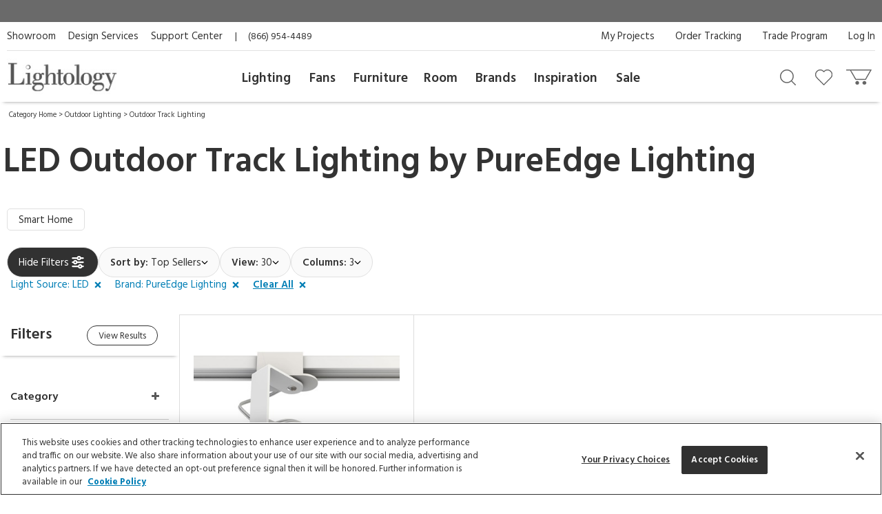

--- FILE ---
content_type: text/html; charset=utf-8
request_url: https://www.google.com/recaptcha/api2/anchor?ar=1&k=6LdrJIMqAAAAAOVnXHzGu-UgiPMIAiVU5Tzf1z6S&co=aHR0cHM6Ly93d3cubGlnaHRvbG9neS5jb206NDQz&hl=en&v=TkacYOdEJbdB_JjX802TMer9&size=invisible&badge=invisible&anchor-ms=20000&execute-ms=15000&cb=oa16jqg3vibu
body_size: 45501
content:
<!DOCTYPE HTML><html dir="ltr" lang="en"><head><meta http-equiv="Content-Type" content="text/html; charset=UTF-8">
<meta http-equiv="X-UA-Compatible" content="IE=edge">
<title>reCAPTCHA</title>
<style type="text/css">
/* cyrillic-ext */
@font-face {
  font-family: 'Roboto';
  font-style: normal;
  font-weight: 400;
  src: url(//fonts.gstatic.com/s/roboto/v18/KFOmCnqEu92Fr1Mu72xKKTU1Kvnz.woff2) format('woff2');
  unicode-range: U+0460-052F, U+1C80-1C8A, U+20B4, U+2DE0-2DFF, U+A640-A69F, U+FE2E-FE2F;
}
/* cyrillic */
@font-face {
  font-family: 'Roboto';
  font-style: normal;
  font-weight: 400;
  src: url(//fonts.gstatic.com/s/roboto/v18/KFOmCnqEu92Fr1Mu5mxKKTU1Kvnz.woff2) format('woff2');
  unicode-range: U+0301, U+0400-045F, U+0490-0491, U+04B0-04B1, U+2116;
}
/* greek-ext */
@font-face {
  font-family: 'Roboto';
  font-style: normal;
  font-weight: 400;
  src: url(//fonts.gstatic.com/s/roboto/v18/KFOmCnqEu92Fr1Mu7mxKKTU1Kvnz.woff2) format('woff2');
  unicode-range: U+1F00-1FFF;
}
/* greek */
@font-face {
  font-family: 'Roboto';
  font-style: normal;
  font-weight: 400;
  src: url(//fonts.gstatic.com/s/roboto/v18/KFOmCnqEu92Fr1Mu4WxKKTU1Kvnz.woff2) format('woff2');
  unicode-range: U+0370-0377, U+037A-037F, U+0384-038A, U+038C, U+038E-03A1, U+03A3-03FF;
}
/* vietnamese */
@font-face {
  font-family: 'Roboto';
  font-style: normal;
  font-weight: 400;
  src: url(//fonts.gstatic.com/s/roboto/v18/KFOmCnqEu92Fr1Mu7WxKKTU1Kvnz.woff2) format('woff2');
  unicode-range: U+0102-0103, U+0110-0111, U+0128-0129, U+0168-0169, U+01A0-01A1, U+01AF-01B0, U+0300-0301, U+0303-0304, U+0308-0309, U+0323, U+0329, U+1EA0-1EF9, U+20AB;
}
/* latin-ext */
@font-face {
  font-family: 'Roboto';
  font-style: normal;
  font-weight: 400;
  src: url(//fonts.gstatic.com/s/roboto/v18/KFOmCnqEu92Fr1Mu7GxKKTU1Kvnz.woff2) format('woff2');
  unicode-range: U+0100-02BA, U+02BD-02C5, U+02C7-02CC, U+02CE-02D7, U+02DD-02FF, U+0304, U+0308, U+0329, U+1D00-1DBF, U+1E00-1E9F, U+1EF2-1EFF, U+2020, U+20A0-20AB, U+20AD-20C0, U+2113, U+2C60-2C7F, U+A720-A7FF;
}
/* latin */
@font-face {
  font-family: 'Roboto';
  font-style: normal;
  font-weight: 400;
  src: url(//fonts.gstatic.com/s/roboto/v18/KFOmCnqEu92Fr1Mu4mxKKTU1Kg.woff2) format('woff2');
  unicode-range: U+0000-00FF, U+0131, U+0152-0153, U+02BB-02BC, U+02C6, U+02DA, U+02DC, U+0304, U+0308, U+0329, U+2000-206F, U+20AC, U+2122, U+2191, U+2193, U+2212, U+2215, U+FEFF, U+FFFD;
}
/* cyrillic-ext */
@font-face {
  font-family: 'Roboto';
  font-style: normal;
  font-weight: 500;
  src: url(//fonts.gstatic.com/s/roboto/v18/KFOlCnqEu92Fr1MmEU9fCRc4AMP6lbBP.woff2) format('woff2');
  unicode-range: U+0460-052F, U+1C80-1C8A, U+20B4, U+2DE0-2DFF, U+A640-A69F, U+FE2E-FE2F;
}
/* cyrillic */
@font-face {
  font-family: 'Roboto';
  font-style: normal;
  font-weight: 500;
  src: url(//fonts.gstatic.com/s/roboto/v18/KFOlCnqEu92Fr1MmEU9fABc4AMP6lbBP.woff2) format('woff2');
  unicode-range: U+0301, U+0400-045F, U+0490-0491, U+04B0-04B1, U+2116;
}
/* greek-ext */
@font-face {
  font-family: 'Roboto';
  font-style: normal;
  font-weight: 500;
  src: url(//fonts.gstatic.com/s/roboto/v18/KFOlCnqEu92Fr1MmEU9fCBc4AMP6lbBP.woff2) format('woff2');
  unicode-range: U+1F00-1FFF;
}
/* greek */
@font-face {
  font-family: 'Roboto';
  font-style: normal;
  font-weight: 500;
  src: url(//fonts.gstatic.com/s/roboto/v18/KFOlCnqEu92Fr1MmEU9fBxc4AMP6lbBP.woff2) format('woff2');
  unicode-range: U+0370-0377, U+037A-037F, U+0384-038A, U+038C, U+038E-03A1, U+03A3-03FF;
}
/* vietnamese */
@font-face {
  font-family: 'Roboto';
  font-style: normal;
  font-weight: 500;
  src: url(//fonts.gstatic.com/s/roboto/v18/KFOlCnqEu92Fr1MmEU9fCxc4AMP6lbBP.woff2) format('woff2');
  unicode-range: U+0102-0103, U+0110-0111, U+0128-0129, U+0168-0169, U+01A0-01A1, U+01AF-01B0, U+0300-0301, U+0303-0304, U+0308-0309, U+0323, U+0329, U+1EA0-1EF9, U+20AB;
}
/* latin-ext */
@font-face {
  font-family: 'Roboto';
  font-style: normal;
  font-weight: 500;
  src: url(//fonts.gstatic.com/s/roboto/v18/KFOlCnqEu92Fr1MmEU9fChc4AMP6lbBP.woff2) format('woff2');
  unicode-range: U+0100-02BA, U+02BD-02C5, U+02C7-02CC, U+02CE-02D7, U+02DD-02FF, U+0304, U+0308, U+0329, U+1D00-1DBF, U+1E00-1E9F, U+1EF2-1EFF, U+2020, U+20A0-20AB, U+20AD-20C0, U+2113, U+2C60-2C7F, U+A720-A7FF;
}
/* latin */
@font-face {
  font-family: 'Roboto';
  font-style: normal;
  font-weight: 500;
  src: url(//fonts.gstatic.com/s/roboto/v18/KFOlCnqEu92Fr1MmEU9fBBc4AMP6lQ.woff2) format('woff2');
  unicode-range: U+0000-00FF, U+0131, U+0152-0153, U+02BB-02BC, U+02C6, U+02DA, U+02DC, U+0304, U+0308, U+0329, U+2000-206F, U+20AC, U+2122, U+2191, U+2193, U+2212, U+2215, U+FEFF, U+FFFD;
}
/* cyrillic-ext */
@font-face {
  font-family: 'Roboto';
  font-style: normal;
  font-weight: 900;
  src: url(//fonts.gstatic.com/s/roboto/v18/KFOlCnqEu92Fr1MmYUtfCRc4AMP6lbBP.woff2) format('woff2');
  unicode-range: U+0460-052F, U+1C80-1C8A, U+20B4, U+2DE0-2DFF, U+A640-A69F, U+FE2E-FE2F;
}
/* cyrillic */
@font-face {
  font-family: 'Roboto';
  font-style: normal;
  font-weight: 900;
  src: url(//fonts.gstatic.com/s/roboto/v18/KFOlCnqEu92Fr1MmYUtfABc4AMP6lbBP.woff2) format('woff2');
  unicode-range: U+0301, U+0400-045F, U+0490-0491, U+04B0-04B1, U+2116;
}
/* greek-ext */
@font-face {
  font-family: 'Roboto';
  font-style: normal;
  font-weight: 900;
  src: url(//fonts.gstatic.com/s/roboto/v18/KFOlCnqEu92Fr1MmYUtfCBc4AMP6lbBP.woff2) format('woff2');
  unicode-range: U+1F00-1FFF;
}
/* greek */
@font-face {
  font-family: 'Roboto';
  font-style: normal;
  font-weight: 900;
  src: url(//fonts.gstatic.com/s/roboto/v18/KFOlCnqEu92Fr1MmYUtfBxc4AMP6lbBP.woff2) format('woff2');
  unicode-range: U+0370-0377, U+037A-037F, U+0384-038A, U+038C, U+038E-03A1, U+03A3-03FF;
}
/* vietnamese */
@font-face {
  font-family: 'Roboto';
  font-style: normal;
  font-weight: 900;
  src: url(//fonts.gstatic.com/s/roboto/v18/KFOlCnqEu92Fr1MmYUtfCxc4AMP6lbBP.woff2) format('woff2');
  unicode-range: U+0102-0103, U+0110-0111, U+0128-0129, U+0168-0169, U+01A0-01A1, U+01AF-01B0, U+0300-0301, U+0303-0304, U+0308-0309, U+0323, U+0329, U+1EA0-1EF9, U+20AB;
}
/* latin-ext */
@font-face {
  font-family: 'Roboto';
  font-style: normal;
  font-weight: 900;
  src: url(//fonts.gstatic.com/s/roboto/v18/KFOlCnqEu92Fr1MmYUtfChc4AMP6lbBP.woff2) format('woff2');
  unicode-range: U+0100-02BA, U+02BD-02C5, U+02C7-02CC, U+02CE-02D7, U+02DD-02FF, U+0304, U+0308, U+0329, U+1D00-1DBF, U+1E00-1E9F, U+1EF2-1EFF, U+2020, U+20A0-20AB, U+20AD-20C0, U+2113, U+2C60-2C7F, U+A720-A7FF;
}
/* latin */
@font-face {
  font-family: 'Roboto';
  font-style: normal;
  font-weight: 900;
  src: url(//fonts.gstatic.com/s/roboto/v18/KFOlCnqEu92Fr1MmYUtfBBc4AMP6lQ.woff2) format('woff2');
  unicode-range: U+0000-00FF, U+0131, U+0152-0153, U+02BB-02BC, U+02C6, U+02DA, U+02DC, U+0304, U+0308, U+0329, U+2000-206F, U+20AC, U+2122, U+2191, U+2193, U+2212, U+2215, U+FEFF, U+FFFD;
}

</style>
<link rel="stylesheet" type="text/css" href="https://www.gstatic.com/recaptcha/releases/TkacYOdEJbdB_JjX802TMer9/styles__ltr.css">
<script nonce="uBIqPJNHBsq362nHCUlltA" type="text/javascript">window['__recaptcha_api'] = 'https://www.google.com/recaptcha/api2/';</script>
<script type="text/javascript" src="https://www.gstatic.com/recaptcha/releases/TkacYOdEJbdB_JjX802TMer9/recaptcha__en.js" nonce="uBIqPJNHBsq362nHCUlltA">
      
    </script></head>
<body><div id="rc-anchor-alert" class="rc-anchor-alert"></div>
<input type="hidden" id="recaptcha-token" value="[base64]">
<script type="text/javascript" nonce="uBIqPJNHBsq362nHCUlltA">
      recaptcha.anchor.Main.init("[\x22ainput\x22,[\x22bgdata\x22,\x22\x22,\[base64]/[base64]/[base64]/[base64]/[base64]/[base64]/[base64]/[base64]/[base64]/[base64]/[base64]/[base64]/[base64]/[base64]/[base64]\\u003d\\u003d\x22,\[base64]\\u003d\x22,\[base64]/fGrDjsKaWB7CoznDrMKgH8OEwoBhERzCtSTCqhJ/w5TDnFDDrMO+wqIGOy5/[base64]/DhsOlwrU+Q3g1wqvCkls3F3I/[base64]/CngwQaxXCkBzCicKdw6bClldjQsO3w57Cv8KMS8OWw5HCukFAw5TCm2ALw6h5McKcC1rCo3RyXMO2E8KtGsK+w7khwpsFesOyw7/[base64]/CgMOgaTMdb8ODw6HDrsO3w5/CnMO6MGzCnEfDgcO/WsK5w4Fxwo7Cp8Ofwo5vw6sKUhsyw5rCrcO4DMOOw65owqvDp1LCoS3ClMOew7LDrcO6c8K0wq00wqfCnsOWwqJFwrPDgi7DjjjDonYmw7fCiDTCrWNVCMKbdsONw6hlw7vDoMOCZcKQKgJWWsOvw5jDhsOXw4rCqMKRw7XCvcOAEMKqbg/CqGDDhcOPwoLCu8Kqw7bDlMKiA8OSw6gFdT5MBVDDjMOJacOwwo5Zw5A/w4/DoMK9w5ISwoHDqcK8Z8Ofw4Rww7lhI8OIZSjCk2/Ct1Rhw5HCisKnOTTCjXQ5FWDDh8KSZsOKw4dsw5vDlMOFEjR8CMOvA2ZvZcOJU1LDkgVxw7/CrDhIwrPCvC3CnQZKwqQLwqPDkMO5wo3CpDtkasOJd8KbRwh3eT3Dpj7ChMK3wqvDtG5dw5LDl8KtAMK3AcO+bcKrwp/[base64]/Dg8O8LcKrw7rCp8K1w51GR0x3wpzClgrCocKYwrHDvsKANcOSw7XCrzBpw7zDs3sbwoDCgHQ3wqQywovDnGMQwp8mwofCrMOmeDPDi0rChTPChiAdw6bCj2jCvSrDr0vDpMKowo/CngUdYcOWw4zDnxF0w7XDtl/Dvn7DrsK+V8OYUS7CjsKQw6PDlDrCqD89wp0aw6TDk8KTVcOcZsOPL8OxwodUw7NNwqFowrQ9w5rDnQ3DtMKkwqvDrsKrw6HDnMKtw5gIK3bDhGlHwq0zEcOFwqNAesO4Y2NJwpoVwrpSwq/Dg13DoAXDhXjDlDsAQyxYGcKSVTrCs8OrwoB8BsOoLsOnw7LCqU7CmsOwRsO3w7AzwpYQDCE4w6Nzwq0LB8O/[base64]/[base64]/CgnAiWcOFHcKLFjAnOUrDvsOGwr/Cr8KZw69NwpPDnMKJbBIAw7/CkmTDncOdw6l5S8O9woLDsMOBdibDrcKrY0rCrQMiwo/DqCsow6tuwrJxw5o+w5TCnMOuGcKwwrRUZi5hVcO4w4Vcwok4UBN4NDDDoXnCrjJUw4DDijxoE0A/w5dJw4nDssOiMsKbw73CoMK5K8OiNcODwrsiwqnCsWxawppEwolpE8KWw53Cn8O4e3rCosOJwo9pMsOiwprCscKcDMOVwodrcG/DnkYiwovCiDvDl8OlGcOELD5cw6HCm38EwqN7F8KwG2XDksKPw4MNwozDsMKadcObw5MAMsK5DcO0w6INw656w7jDq8ODwr0+w4zCh8K3wrXDn8KiH8OqwrsvUAhuQ8KmT2DCv2HCuW/DpcKVU2sHwq9Tw7tcw7PCpid7w4rCq8KWwpgtBcO7wozDpAEIwr92UBzCvk0pw6diGzZ/X3bDgSJOOEAXw45Jw7MWw7DCp8Okw6vDlkzDgXNbw5/[base64]/Csmh0MsK1wr5mHsKCwpoSwoc6ehVQwo/DkcODw64fDsOPwpzCuXd3f8OawrYOBcKSw6JmXcOgw4TChlXCt8OidMO7EVjDqwYfw4vCmGHCrDk3w7diFQRgemdIw4RyPT1Yw4jCmT5NPMObcsKACw9JLR/[base64]/wq1gw6p2CsOAwo9mRjxrwoUKw4/Dl8KNwploLXrDisKYNMOtaMKMw6PCpsO3P2PDjQAsfsK5XcOFwpDCil8xaAg0E8OJd8KcAsKawq85wqzCjMKhPj/CuMKnw51Lwp43w6TCl2Yww5EcISs/w5jCgGl2Pmsrw4TDn3A1QFPDocOabAfDosOawq4Qw5tnVcOXXjtjTsOJNVlQw7Naw6U3w63Dg8OCw4FwPzgFwqchZMKVwpTCkF5IbDZ2w7ILMXzChcKEwqZBw7ckwp/Dk8Otw6EhwotQwoLDhcKOw6bCl1DDvMK5RiBYBhlNwqBbwp1ofsKQw6/DlFNfGjjDvcOWwqEYwrRzasK2wrgwdivDgF5ywp92w43ClwHCgTtpw7rDoWvCrQ7CpsODw7I/NAMaw4VgNcKocMKHw6jCuV/CvBLCoG/DkMOqw4/DhMKXdsOlNsOyw6Aww4kYEHBKQcOCHcO7wpALY1h/[base64]/DuTXDuVTChsO0w44Jw6bCjAPDrlAtR8K8w68zwojCssKFwoXCm3/DisKRw7lNSRXCpcOrw5HCrX7DncOywozDvz/ChcOqScOwKTEvJwTCjB7DqsKTKMKYYcK1PW1nVHtSw6Y0wqbCssKsaMK0FsKYw6UifT5xwqNkAwfDlQlhYnXCuBvCtcO6wp3DjcOewoZgFGzCjsKsw7/[base64]/DmlEHDSHCk8OWw6LCh8KzKCFhZgxpXMKowrfDssK5w73CgEzDsyrDn8K6w4DDuFNiUsKzYsOaMFFNZcOKwqcmwpctZ1/DhMOrahJVDsK4wpLClSZDwqpOTnhgXWTCrj/CvcKfw7LCtMOxMAfCkcKiw4DDosKcCgV8PH/Cq8ODRUnCjCZMwpxNw4MCDmfDuMKdwp1AIEVfKsKfw6NGCMKIw6R5bWl4ISvDm1h2fsOJwqVHwqLCumXCqsO7wqB/dMKKSlRTcHwMwrnDnsO6eMKsw6/DqWR3ZUjDnG8+wrQzw6nCsX8dcihbw5zCjwsMKHpgXsKgBsOXw6Rmw6zDsl3Co1ZbwqDCmgYpw5rDmyQkGcKKwqQHw5/CnsOXw4rCrsORLcOwwpLCjHJawo8Lw4hEBMOcLMKGwr5qbMKJwpsqwrcAR8OQw6V4GCzDmMOfwrQjw5E4dMOlOcOSw6/DicKEZQsgawfCvF/[base64]/CosOIAsKTT8KWwrbCnx7CssO4RMK+HkoJwrPDqsOcw7ofBsOUw7PCvRTDmsKmHsKbw5Rew5jChsO7wpLCuwESw4gmw73Co8OjNMK3w7fCkMKgTMO/NCdXw51qwqNzwpTDkAbCj8O9DDIWw4rDlMKlVxNLw47Ci8K5w74+w4DDs8OywpPDg2xBdVPCtlglwp/Dv8OXFx7CqsO8YMKTAMKlwp/CmBdQwrfCgBMjEl3Dm8Oldn12XRBZwrlpw5x0OcK1dMK2fT4HFSnDh8KJZUo+woEUw7NLEsOMDmsyworDjgNNw6XCnkpawrfCisKOahBsQlIAAyEfwoPDpsOCwphHwpTDuVbDmcKuHMK8MHXDs8KkYsK2wrbCuwbCo8O6dsKtCE/[base64]/A8KOKsKCw6cGw7VvQ8K/N0TCggw/Z8OSw75awpE7bFlnwrs4dlXCoBzDpMKHw5dvK8K+UEvDicKxw5bClwjDqsO4w5jCmsKsXcOnHRTCj8KfwrzDnwEXOXbComnDiCDDpcKFeENETMKXPMO3C3A6MRAZw6hZRRfCgHZTIHxlA8OeRznCscOgwp/[base64]/CsOfccK3UcKLdMOiw4xUw7/Cin8VE2nDnEnCrHTCgCFmV8K6w5FsJMO9GH4qwr/DpsOmOXptX8KDJMOHwqbCqTvChiAONmFTwr3CgGzDs0TDnS9SBABuw6zCu1PDjcOdw5Ayw49iX2JHw5AXO1hfMsOiw7g/w4A/w6xcwofDo8OIw6vDqh/DjgLDvcKMNkZ8RDjCusO0wqbCkF7Dp3BUQBHCjMKoZcO2wrE/XMK9w53DlsKWFsOpRsOhwrgFw5Jiw54fwqvDu0jCmwpOT8KUw4Zrw7wRMWlhwoQawofDicKMw4PDl0lPWMKiw6rDqnd3w4zDlcOPecOpEGXCuSfDvg/CiMKtDUnCpcOSK8OEw5JvCSwxaxDDgsOeRSrDtm0TCg51PHzCoXXDvcKFEMOfeMKXWV/DkyvCqB/Dh1t5wooGa8OuRMO5wpzCk2UUbDLCg8KGMw15w5B+woIAw5kmXA4qwqpjH3LCsg/[base64]/ClQF9HWTCmhUUXcO/M8KBYSTDr8K8Q8K9wrIYwr7DtBXDp1FoOjkeMlPDrMKtMUfDm8KrIcK0JWNmEMKlw7RjbsKRw69Kw5fDjxvCm8K1eXnCgj7DiF/DtcOzw5soesOWwoPCrMORbsOuw4TDjcO4wqtYwqzDj8ORP3Mewo7DkWM0TSPCpcODM8OYEycBHcK5KcKwFVUsw61QGQLCj0jDhXHCscOcAMOcVMOIw6B+UxNZw4tvTMOedzF7VXTCgsOAw5QFL1JJwp9JwoDDnB7DmMKjw6jDmFJjMA89CXo/[base64]/DvTzDkEp2QcKpBcOrIU5vMMKZU8OYwrwyGsOTVnzDr8KBw6vDhsKMdjzDmxIXS8K5dmnDjMOHwpQZw7Z6fjsXVMOnB8Kfw5HDuMOqw4fCjsKnw7PCo1rCtsKMwqV0Q2HCuHXDosKJfsOWwr/[base64]/CiMO8w6HDu2nDj8OVUQTDrjVBwq47FsOPFFzDun7CimxFP8ONCR7ChBBtw4LCoR4OwpvChyPDu1lOw4ZAbQJ2w4ISw6JgGyXDhGY6SMOzw5VWwqjDocOwX8OeOMKwwpnDpMOeUjNzw4TDpcO3wpBLw4HDsHbDnsO7wophwoJ/wozCscOrwrdlVQ/[base64]/DvMODwqZCfyvCjHDDvTLDv8ONNMK+cMOYwo4lIcKRZ8OQw4w9wpPCkQNAwrteLcO4wpLCgsKAb8OrJsOhdAPDv8K3YMOpw5FBw4t5EVo1f8KcwrbCokDDlGzDgkjDiMOdwqJywq4swpPCp2N+P19UwqZnWR7Cli8VZjzCgR/[base64]/[base64]/b8K/w53CgW/DtcOGw5Qaw5zCgDPCo8KuN3TCh8KdZ8OIDiHCmWnDmVZCw7hmw4hCwqrCm2DCjsKlWGHDq8OyH0/CvhTDnF5gw7bDpQEYwq8vw6rCgmksw4UDTMKWWcKXwq7DnmYawqbCuMKYTsKnwqEuw6djwqrDuSMnAQ7CijfCr8Oww5bCsQ3CtykIMCodPsKUwrRiwr/[base64]/[base64]/w5vDtzLDnCvChVtZDsO2w6HCoCjDpMOiD8KHFcKHw50Fwrp3H2pwGHPDkMKgGiHDkMKvw5bCmMOLZxclaMOgwqRewpXDpWJLUlpGwqoZw6U4C1lNTsKkw7FKXl7ChhvCujwTw5DDmcOow4lKwqvDoiMVw5zCmMO/OcOVPkVhDlEnw6vCqgrDnXNFSC7DvcO5Y8KQw6UEw61yEcK1w6nDui7Dh0h4w6RrUMO9QMK+w6DCkEpYwolXZlvDm8K+w5zDo2/DiMO3wo5Vw6U8FXHCujB9SQXDjVbCssKdWMKNMcKnw4HDusOswqMrNMOawr0PanTDgcO5GifClGIdPW/[base64]/[base64]/Dp8OmV8KUw5/ClcK5w4MlwpEUwoxHwqrCucOXw5EZwqfDkcKvw5TCjShqGcOkdMOYe2jDgksVw5bCrFA3w7fDtQdewps+w4TCkx/DgkB6DsKswphvGMOPMMKUMMKLwrQsw7nDtDLCjsOdVmhhCm/DrWfCtixIw65nDcOPEmc/Q8OswrHCok5+wqZ0wpfCtgBow5DDs2oJUhDCh8KTwqAXQsKcw67Cv8OCwrp3F07DkE04MUsJLMOSLmdYclbCgsOkTjFUTk4Nw7HCv8OtwqHChMOaYjkwB8KVwo4GwrYHwoPDu8KCPQjDlzRYZMOZeRDCjMKqIDXCpMO1D8K2wqdwwr7Dgw/DtkDCmjrConPCk2HDlsKiLAEgw6ZYw5cYK8K2ZcOROQ5yFDPCnxnDqTjDk1DDhEfDi8OtwrUAwrjCrsKfOX7Dn23CssKwIRLClXzDqsKVw4oZCsK9WlZ9w7PCs2TDsE3DgsOzUsO/w63CpgxDXyLCkyrDhH7ClxwUJxLCh8Obw5wzw5bDpsOoTS/DoWYDGjbCkMKhwqrDplXCoMO6HhbCksOXPn8Lw6lgw5TDs8K8S0LCisOLNBMcdcO8IyvDtBzDsMKuP2TCuHcWUcKOwovCqsKRWMO1wpzCmyhMwqduwpllPRjCisKjA8KDwrN1HH5hFxs5I8KPLDVCXgfDmzdxPjx6wo/CsC/CjsKtwovDt8Oiw6suZhjCs8Kaw6MzRRjDmsOBAQh1wookYWdEF8OBw5bDtcKqw5RPw7dwbiPCgEZYMcKqw5Z3U8KEw4EYwq5RbsK9wq42GyA7w6ZDNsKtw5VEwpbCpsKIf0PClMKJGS4lw6c3w5pjWyHCkMOqNkHDnRUUGhwwYAA8wpx1ShbDnT/DjsO+IgZrJsKzBcOIwpEkXQTDoGzCsWAfw5A2aFrDscOXw57Dim3Dl8OIUcOhw7AvPmpVODnCiiBAwpfDpMORHz3DksO4Aih1LMO9w5LDqsK/w5HCgSzCrcKECw7CnsKEw6w0wrnCnD3CjcODIcOBw6ciYUVGwpDChzxNdTnDqAohQDxUw6YJw4fDtMOxw4syMBMzbjcOw4HChwTDs2w4a8OMFwTDrcKqaFXDpDHDlsK0eht3S8KOw7HDkmQOwqvDhMOtUMKXw6HDscOzwqAbw7TDq8OxcW3CnhlHwrPDu8KYwpAiO1/DgcOgYcKxw4s3K8OTw6vCr8OCw6HCqcOjEsOUwrnDn8KAdgskRBFSZFYXwqEdYwd3JlA3EsKQDsOCAFbCksOaSxwVw6PCmjXCvsKvFcOvJMOLwoPCuU8FTDRKw7hGOsK7w4okJcOxw5/DnWjCjykGw5zChWIbw5NmMmVKw4XDhsOTDz/[base64]/ScKawrXCgBTDjsOUexbDlsOJw7DDtsOew7o/wpzCtsOjUmAZw6PCpWnDnifCoGQXbwEFCC0ywqPCg8ONwogLw5LCgcKSQXnCssK7aBTChVDDqRbDnw9Pw78Ww4vCsjJLw7vCqRJqCVrCvgYgXVfDmDwmw73Ct8OJOMOrwqTCjcK+LMOvKsKWw7pfw41/woDCvT3Cri4CwobCixBOwrXCtCDDrsOoJsO7VXdoAMO/IyBbwrzCv8OVw7oDRMKsezbCqj/DthnCgsKOGSZZa8Ohw6PDkx/DusOdwrzDnUdrcGfDisOXw5vCjMOtwrzCjQ1awqfDqsOzw6ljw4Yww6YtIVUFw6LDosKKCyLChsOgfhXDpkrDgcK2MhNPwpdbw4lJw6t1wojChj8GwoEfdMO+wrMswoPDn1osfcKHw6HDgMOIHcKyUxJzKGs/[base64]/[base64]/[base64]/[base64]/DkcKuOcOzIzDDq0fCo8OOw5TCgDciw6QmwpADw7nDmDHCgsKnMSg8woQ6wqrDtcKywojCg8K7wrhSwpDCkcKww43DrcO1wq7DohTDlE1WFWslw6/DhcKYw6g2ZAdOUAbCnzpeMMOsw580w6XCgcKew7XDnMOUw5gxw7EZAMObwoc3w6NlGcK3wqLCgHXDisOXwozCrMKcTMKtfMKMwo5tCsKUAMOrTCbDksK8w6fDig7CnMKowpY/wrnCq8K1wrzCkXsvwqXDusOGAsO4VcOwJsO9K8Oww7YLworCisOZw5rCoMOAw5HDsMOsacKiw5EOw5ZxRsOLw5dywrHDoi9YYQ4xw6dTwohZICJfYcOswpnCpcKjw5nCmwzDvAMmBMOUYcKYbMOLw7fDgsO/Uw7DmU9bEw3DkcOUK8O+AWgoTMORPgzCiMKEBcK6wr7Cq8OtO8Klw4HDpnvCkiLCnW3CncO5w5rDvsK/O1cyAkh9BQ7CtMO8w7/DqsKswpzDssOJYsKbFztOJHY4wrA4fcOJDi7DtMKnwqsAw63Cv2Y9wqHCqsKvwpfCrD/[base64]/DmsKsIsKBZWAtwrjCpcOWYcOjfhDDn8O8woMkH8K9wqV7woQgCwlyO8O7FUXCrgbDvMO1AsO/NAvCmsOwwohrwo1uwpnDt8OAw6DDoU4hwpAkw7YdWsKVKsO+XwwqLcKBw4/CoxwsbjjDtsK3QSpVe8K/fyVqwrNcbQfDhMKZf8OmQD/Dvl7Ci3wlL8Ouwq0OeyEpHQHDtMOvAyzDjcOKwr8HB8KEwo/Ds8Oxe8OJZcONwqrCkcKzwqvDrUZEw7rCksKbZMK+dMKpfsK0IWHClknDs8OME8KQJTYYw51ywrLCvhbDpW0fH8KlFnrCogwBwqQqMEfDpT7CilXCiXnDi8OCw7rDtsOuwo/CoAfDtnPDjcO9wohaPsKWw4Y3w6fCrEJIwoNcGx3DlmHDq8KhwowqClvCjirDusKbT3nCoFccc0YiwpVYGsKVw6fDpMOET8KGORBfeggTwrNiw5zCm8OPCFZwXcKcw6k1w5BcZkkpBlXDm8KAUBM9XyrDpMORw6zDt1TCqMO/VQJrWA/DlcORdQPCpcOywpTCjx3DhSINLsKCw68ow7jDjyZ+w7LDnFZoDcO6w7xXw5hqw4JQFsKbUcKgBcOKZMK4w7s5wr0ow4kzXsOhNcObCcOLwp/CisKuwoDDpxVWw6PCrE0dKcOVesK2SMKNUMOqKzVFVMOMw4DDocOAwpbCucKzYXpuXMKMQlt3woTDv8Kzwo/CnMKlG8O/MgFwYFkrf0dhUMOkCsKdw5rCh8KMwokgw6zCmsObw4plZcOYRsOZUMOwwos8w53Cs8K5wqXDjMO6w6IhAR3CjG7Ct8OnR1HCv8Kzw7rDnRjDnhfCrsKkw5IkF8OTc8Kiw6rCvyTCsh5jw5/ChsK0R8O+wofDpsObw58lP8Odw5jDlsO0BcKQwoh4SsKGXTvDrcKBwpXCgAQdw7XDqMKCZkfDgiHDs8KCw6A7w68OC8Kiw7VQe8O1STXCh8KqIwzDtE7DrhwNQMOoZlPDiX/DtC7Cm3DDhHDCr1pQEMKndsOHwoXDpMKwwqvDuinDvFzCim7CkMOhw78vMkjDpR3CjRfCjsKiLsOsw6FDw59wAMKRKTJqwpxZDVFQw7bDmcOYH8KBVz/DpU3DtMKRwqbConVGw4LCrSnDgUIuRwLDjVF/ZRHDq8K1FsOTw5lJw4INw6Ncdi9bUzbCl8K/wrDCn0x5wqfCji/ChUrCo8Kcw7VLIm8AA8KawoHDs8OXYcOpw5FPwqobw4pCGsKhwox4wp00w5VYGMOtPz9ReMKNw4EpwonCtsObwrQMw4jDkCjDijrCoMOHEnU7IcOkb8K1JUAzw79rwqdNw48twp4GwrnCqQjDnsOQNMK+woFcwo/[base64]/w4E/KMK9wowHw6gAWGVdd3xeCcKQfG/DkcKTUMOCQ8Kww6FUw6lcbCA6ZsKVwqLDrj1BAMKrw6HDqcOswoDDgT8ewp7CsW9pwoIaw5x4w7TDgMOTwp53dsO0G20ScDfChyYvw6N7PHlIw4bCk8KBw7LConoiw4rDscKXCR3CqsKlw57DvMOsw7TCrlbDm8OKXMKyLcKTwqzChMKGwr7Cv8Oww5/[base64]/[base64]/ecOyUEHChcKcKkHCusOPDURrwpRiw5kzccKfw7fCoMOWAsOYSigaw7nCg8Oew6g9F8KKwo0pw6bDrSNhasOkaiHDksOoLhLDpjPCg2DCjcKPw6PCucKDBhDCnsOVFlRHwp17VRgvw7wGe1PCjBjDoBYnLsOKd8K0w6nDg2vDvMOWw4/DqH7DtjXDnFnCv8Kfw7pFw44/Um4/[base64]/DsU8VwrNKwq5twrUIwqouwo05R0rDvX/DhMO+HzswHRrCpsKQwpYvKX/DrMOkLiHCqyjDhcK8BsKRBcKkKMOpw6h2wqXDkSLCrjTDsT4Pw4TCq8KccRl2wplaPcOVRsOiw7d3OMO8IBh7RkZrwrIDDC7CjDPDocOIc07DpsO+wr7CnMKEKyUTwqfCkMKLw67CtkPCoCQNYxN+IMKpN8KnL8O/X8OswpoYwpLCsMOZKMKkUB/DiXEtwpowXsKWwrrDvMKfwq1xwoV9NHPCq2LCoDvDuWXCvT9UwpwnBjs5Emd5wpQ3Z8KIw5TDgEfCvMOoLGLDhDTCiSzCh3Z0NEd+bwcvw4hSHMK+e8OPwoRDaF/DsMOMw53DrTDCssOfcRQSVDvDnsKCw4ROw7kwwqrDt15XC8KGQsKWdVnCsXI8wqrDscOywoMNwp9ZKsKWwo8cw6sjwpEHasKqw7HDqMO6FcO0CW/Ckh1Mwo7CrQbDh8KSw68vPsKPwr7CnxQ/E1rDryI4ElTDpmpqw57Dj8KFw4xrZhk/LMOiwobDqcOkbsKDw4B3wokGasO2wqwvccKyFGIcK2Jvwo/[base64]/DkQbDhkZRwqF0FUTCqFTCj8OUwpZ4ZWzDjcKcwonChcO4w5MLXsO9fzrDicOQBiVPw5Y7aDR2bsOBCsKIO2fDsTU6ekDCt3YUw4hWJH/DocOfNsOewpPCh3LDjsOAw63CvMKsEShowqXChMKsw7lSwqRdW8KvGsOuMcOfw45ew7fDrkLDrsOEJzjCjzrCqsO0bj/DtsONWcKtwo7Co8OEw6wlwqlQPXjCpsOvZxBUwqLDihLCnnbCn01qEnJXw67DlA4eJmLDk2jDo8OEfjtKw6hgTCc6aMKeYMOTPB3Ck3rDk8Oqw45wwohGWU1ow7gQw4nClDrCi0syGsOmJ3R7wr0UYMK9I8Omw7DChSpPwrNswpnChFTDj0HDqMO+LG/DmD/CjGxuw79tfRDDjcK3wrkvE8Otw5PDtW3CqnLCmwJ9f8OJdsOFXcOEHDwPKHhowp8BwpTDjCIiHcKWwp/[base64]/CgsOsCcKIEMOiUXwGwqRcw5RyA3LCoXLChjzCp8O/w4RZUsOSZz0SwrUjXMKVIChZw4DCvcKbwrrChsOWw7FQcMOdwqPCkg7DisOVTsOhLjnCosO2RzrCqsKyw6RiwpHCvMO9wrcjDTDCs8KoTjU2w73CnyJTw5nDtTx8cVcKw7ZTw7ZkTcO6GF3CoAzDmMO9w4nDsTFHw5/[base64]/DksKufMKxw5Iew4zDs3LDt0MIwojCjFTCtMOYCF0xXCpkbgLDoyZnwr7DpUDDm8OAw5DDhznDlMKhZMKiw4TCrcOJOMOKAWPDqDYGYMOrTxnDs8OAdcKuKcK3w5/CpsKfwr0ewrrCnRbCgQwuJlBeKBnDiWnDq8KJfMOGw6PDlcKOwpXCkMKLwqttTwEeJCUDflU7YMOUwqvCjyPDuXUHw6R+w6rDo8Osw6Ycw5jDrMK/[base64]/[base64]/w4AVwq4+w6jDlWbCkcOYwpPCr1PDicKzI28cwpcsw4VwZ8K9wpM5R8K+w6/DojvDlHbDrTd9w65zwp3DqzbCiMK8bcOnw7TCjcKiwrVPaBXDjAlswqB3wpNVwodrw6RCGsKKE1/[base64]/ClhLCrC54wrPClMKaw6TCkVBOwrzDmkfDjsKmTsKSw43Ch8KxwrHDnEAawpJewp7CisOCRsKfwrzCqmNuIV8uQMK/[base64]/DskvCuMK1LcK1Ek7CtDlCa8O0w67DsjETwqjDiCfCi8KxDsOiFSV8VsKGwqtJw5AwQsONd8OuFTnDt8KaamgIwq3CnzJoAsKFw4XCo8ORwpPDpcKuw7gPw7w/wr9Jw6x1w4LCrVIwwq91bj/Cv8OEb8OTwpdCw53DtTllw6Ngw6bDrkPDtRHCrcK4wr9DCsO0PsKXPgjCocKUU8Kow4Jrw4HChTBtwrQeCWbDnjBxw4MTHAN6XQHCkcKawrvCo8O/TiJFwrrCjk4zZMOAHVdwwp1xwq3CsxjCpk7DhRPCvcO5wrkhw5tzwqXCr8OLQ8KLejHCm8KIwrIbwoZqw5pPwqFlw5EywpJqw7U/fkR7wroVJ2BJRC3CkjkGw73DocOkw6TCnMKbF8OBEMO7wrBWwp5SKE/CtwFMKi4AwojDnxg5w6XDscKdw4AxfwN2wpPCkcKTUGzDgcKwKcK5IA7DqW4KCxLDgsOTSWNlfsKVOnbCqcKFCcKKZyfDtW4Yw7XDvsO6W8Ovwo/[base64]/DpArCjAbCmMOTwqXDqcO7IX7DliPDpMObRxNow43CpTVYw6hhZsKkbcOdSCwnwop9W8OGCmYnw6oiwrnDoMO2AsO6VVrCjFHCqAzDplDCg8KRwrbCvsO8w6J7I8O5fTFnWQw6JjbDinLCiC/CjV7DuH4eIMKdHsKHwprCmhPDu0zDuMKeQS3Dj8KrJcO2wrHDhcK4TcOsEsKsw4UIP1gPwpfDl3nCk8KNw7/CkDjCt3jDhSRJw6HCqMO+w5A5ZsKCw4fCryrDosO1IAjDksO/[base64]/CpsKxYDpAwrHDkcKwLQ4qMsOBN0gjwo1vw7VHO8OPwoTCpxMqwrh+LlvDtybDkcOCwooQOMOeFsOuwqMHeiTDusKBw4XDu8KRw6XCp8KXUj/DtcKrGcK2wo0wI0BlBQHCl8Kbw4zDrMKfw5jDrQRqRFcMXhTCt8KMSsOkfsO4w6PDicO2wqlXasO+YMKawo7DqsOJwpfCkjwsYsOVHDBHNcK9w4hFfsK/D8Ocw5TDt8KnFCZVHjLDqMOge8KHM2QyVyfDp8OzFHpYPnwPwoxtw4tbFsOQwop1w5TDrCRDaWLCrcK8w5QvwqIMJwoaw6rDp8KSE8KdeTrCu8OTw6DCicKzw4XDjcK8wr3DvDPDnsKIw4cawqLCk8KeV3HCsjlxbcK/wpjDncOjwplGw6JZSMOnw5RNH8OkZsOKwpPCpBMkwoXDmcO6csKEw4FBHEcYwrZ3w7bCocObwrXCvVLCksOxbhbDoMK9woHDrmoJw4p1wpF/UsORw78UwqDCrSYqQDtjwqTDmErCnnoZwoAEwrrDt8OZJcK4wrYRw5pPbsKrw4JAwrs6w67DjUrCncKswoddHC5ywpk0DyzClj/[base64]/[base64]/DhiPDmsKRw486Qm98D8Orw4HCvmxfwqrDkMO9w7dFwoR7w41Xwr08KcOawoTCl8OZwrIQFQ4wdMKfd1zCnsK5CcOsw5wzw49Tw7BeQXQ7wrnCq8Opw47Drlo3woB9wppbw6QVwo/ClGbCnQ7Dv8KqUhHCpMOgLm/[base64]/Coggmw4HDhgHDgFg6KjwIw40vYcOhw7fDulPCisO7wpjDulUJQsOMHsOhNCvCpj/DsTxpNHrDtA1KPMOlUBXDvMOhw45USVHCplzDpRDDhsOKT8KOFMKbw6bDiMKFwr4JDVVbwofCtMOFdMOCLRl7w5Udw6/[base64]/DlMKZw7gdQCk3CcOVw5vCpHXDsW7CpcKHIcOCwp/[base64]/ClS3Cm8OWwq3DssKdP8O/w7RDB8Kuw4cVwqpjSsOuFg3CrCYmw4TDhsKgw7LDrUfDnU/[base64]/DkMO3CcKKdwLDkcKUw4/CtsKuw7wndcKmwrfCvw5ZRsKFwpoHD0hKYcKFwqJ2Bk01wpckwrRVwq/DmsO3w6Njw6dYw6rCuj8KScKBw4TDjMKQw5TCj1fDgsOwJhd6w7dgacKew5Vsc03Cq0HDpmUtwr7CohbDn1HDkMOdXsOrw6J6woLCkEfDoTnDpMKgLB/DpsOqfsKhw7jDm39LBXXCrsO7SHLChStHw4nDvMKoU03DhcOtwp4Gw6wlMcK1J8OycijCn0zCkGYNw6FnP2/CqsK4wozChMOHw6PDmcOSw5E0w7FWwoDCuMKdwqfCrcOJw4Emw5HCkzXCgUh0worDrcKpw7rCmsOTwonDtMOuVUPCicOqYFEUdcKxBcKSXhPCtMKUwqpjw6/Ci8KVwprCkEYCUcOJM8OlwoLCnMKiLkvDpzZ2w5TDlMKiwoLDkMKKwoIDw5wBwrvDh8KRwrDDj8KEHcKaTiTDosKaDsKMcGTDl8KmT2/ClMOBZGnCkcKvbcOMRsKSwppbw4o8woVHwo/CsB/Di8ODeMKIw5PDi1TDiQw/VDjCrwdNbH/Dh2XCtWLDqSDCg8KSw6lzw7rCj8OawoYnw58lRldgwqMDL8OaesOCKMKFwogiw6siw77CkwjDpcKrTMKow4HCu8OAw6pVR27ClDTCocOvwqDDsCcGcShVwpRrDcKdw6dhd8O+wrgXwp9ZTcO/CABdwojDvMK4c8Omw4h5TyTCqTjDmADCnHksWzHCly3DncOSTAU2wpBNwoTCnXhzXSAgScKALTTCkMOjRsObwo5sd8Oyw78Fw5nDv8KSw4sSw4kYw6YjWsKqw4Y+AmDDl2d2wpghwrXCosOhNTMbZMOUNw/CkWnCiQNJVjMBwo4kwo/CuiHCvzXCiFouwpLCskzCgGRiwqtWwpbCjCHCj8Kiw5ABV3sfCMOBw6LDu8OgwrXDuMOUwrvDpXg9RcK5w69Aw6rCssK/L2QhwrjDlR9+VsK2w5zDoMKaL8O/wqkTGsOTE8KLaUdaw4YkUsOyw7zDnyHCpsOoYBcQch4lw6rCkTZowq3DlzQNWsK2wo8uTcOXw6bDklLCkcO1w7bDsgMjO3XDmsKgJQLDkFJjehvCncOjw5DCncOvw7LDuzXCusOBdQbCnsKIw4kSw6fDgT00wppaQsKtZsK6w6/Dq8KEVB5tw4/Do1UafBEhU8KQw5oQMMObwq7Dml/DmRsvfMKKCUTDo8OdwoTDpMK9woHDg0RWVR0pZQdgBcK1wq1SU2bCiMKeB8KMfjvCigjCvDrCh8Omw6/[base64]/Cvi3DsVPDucOfecOeeMOMH8OAwpkxCcOLwq/CmcOsQybDjww5wqXDj1p6w5VKwo/DoMK9w7QmFcO2w4TCh0PDnX/CnsKuHF9bW8O2w57DqcK6D3NUwojDl8OOwr5mMsKjw5nDtW0Pw5fDszNpwq/[base64]/[base64]/Cr0QTQUUjX8OKwrbCrGltawjDg8O7V8OPA8OOFDAGSEArCQ/CjmHDisK1w4vDnMKnwrR4w6LDuBjCpyTCiRHCtMOKw7rCnMOjwqcrwpk4BTxSa2QPw5vDmlnDoi3ClXjCg8KNPxBhVlJPwq8Fwq9IfMOdw4I6TlnCiMKjw6vCssKSc8Oxd8Kewr7CncOlw4bDvR/CicKMw4jDiMOgWEoUworDtcORwp/DrHd9w7fDhMOGw5jCin5Tw4ZHPsO0WhbCpsOkw70YZMK/E2nDo2xiO39oQMKsw6tYCy/DpGnDmQRUPV9GazfDmsOIwqXCu1bDkxxxWBlhw78pOCtuwrbCt8KQw7pew7InwqnDp8K6w7p7wpkYwoHCkCbCtG/DncK1w7bDhmLCm2zDhcOzwqUBwrkXwqdTPsOvwrnDjjdXQsKow5ZDQMO9NsO6d8KgcQpBb8KmCMOkU055TjNKwp9sw4nDvSsye8KbWEkRwrQtPl7Cn0TDrsOKw7lxwrbCkMK9w5zDn3DDphkIwrJ3ScOLw653w4/DhMOLH8Khw4HCnR1Zw5QuMcORw7YefUE7wrjCsA\\u003d\\u003d\x22],null,[\x22conf\x22,null,\x226LdrJIMqAAAAAOVnXHzGu-UgiPMIAiVU5Tzf1z6S\x22,0,null,null,null,1,[21,125,63,73,95,87,41,43,42,83,102,105,109,121],[7668936,400],0,null,null,null,null,0,null,0,null,700,1,null,0,\[base64]/tzcYADoGZWF6dTZkEg4Iiv2INxgAOgVNZklJNBoZCAMSFR0U8JfjNw7/vqUGGcSdCRmc4owCGQ\\u003d\\u003d\x22,0,0,null,null,1,null,0,0],\x22https://www.lightology.com:443\x22,null,[3,1,1],null,null,null,1,3600,[\x22https://www.google.com/intl/en/policies/privacy/\x22,\x22https://www.google.com/intl/en/policies/terms/\x22],\x22WoyXGvoH1QkosKinUsuS7MYgZVPTYQq2uLRif8I4vLY\\u003d\x22,1,0,null,1,1764970706264,0,0,[56,133,92],null,[241,147],\x22RC-3AgaNUeRY3WdBQ\x22,null,null,null,null,null,\x220dAFcWeA6qQtM3PMbr7Geh-w3nzMTe9k_pH2ZKq6Y8vr3XyFqswVRjZogAW5P6m_qryKiVFkUWwPIdHag1qPnh8MfVOm5LRufedA\x22,1765053506142]");
    </script></body></html>

--- FILE ---
content_type: application/javascript
request_url: https://www.lightology.com/assets/js/app.js?v=20251120142545
body_size: 23805
content:

// Global functions
//  detect_async_support()
//  get_module_name()
//  get_sub_name()
//  init_recaptcha()
//  jqueryui_script_ready()
//  lazy_load_images()
//  load_form_fields_into_query_string(fields)
//  load_script_for_recaptcha()
//  render_recaptcha_box()
//  smoothScroll($this)
//  execute_recaptcha(action, widget_key = 'inline_main')

let async_supported = false;

let ajax_call_in_progress = false;
let ajax_call_button_text = 'Working...';
let ajax_call_error_text = 'System Error';

const recaptcha_config = {
    inline_main: {
        placeholder_id: 'recaptcha_v3_placeholder',
        badge: 'inline',
    },
    invisible_footer: {
        placeholder_id: 'recaptcha_v3_footer_placeholder',
        badge: 'invisible',
    }
};

const recaptcha_widgets = {};

let script_for_jqueryui_loaded = false;
let script_for_recaptcha_loaded = false;

const sleep = (delay) => new Promise((resolve) => setTimeout(resolve, delay))
const jqueryui_script_delay = 400;

function detect_async_support()
{
    let supported = true;

    try {
        eval('async () => {}');
    } catch (e) {
        if (e instanceof SyntaxError) {
            supported = false;
        } else {
            throw e;
        }
    }

    return supported;
}

function get_module_name()
{
    const query_string = window.location.search;

    const params = new URLSearchParams(query_string);

    return params.get('module');
}

function get_sub_name()
{
    const query_string = window.location.search;

    const params = new URLSearchParams(query_string);

    return params.get('sub');
}

function init_recaptcha() {
    // Called by the Google reCAPTCHA API load script - can also be called manually
    const site_key = '6LdrJIMqAAAAAOVnXHzGu-UgiPMIAiVU5Tzf1z6S';

    grecaptcha.ready(function() {
        for (const [key, config] of Object.entries(recaptcha_config)) {
            const $placeholder = $('#' + config.placeholder_id);
            // If the placeholder is on the page and the widget has not already been rendered
            if ($placeholder.length && ! (key in recaptcha_widgets)) {
                // The render method returns a widget ID starting at 0
                recaptcha_widgets[key] = grecaptcha.render(config.placeholder_id, {
                    'sitekey': site_key,
                    'badge': config.badge,
                    'size': 'invisible'
                });
            }
        }
    });
}

function jqueryui_script_ready()
{
    let ready = script_for_jqueryui_loaded;
    if ( ! script_for_jqueryui_loaded) {
        // Load jquery-ui
        let script = document.createElement('script');
        script.src = window.location.origin + '/assets/js/jquery/jquery-ui/jquery-ui-1.13.1.min.js?20220425145151';
        document.body.appendChild(script);

        script_for_jqueryui_loaded = true;
    }
    return ready;
}

function lazy_load_images()
{
    if ($('.product-grid').length && $('.img_wrapper').width() < 226) {
        $('.product-grid .img_wrapper a img').each(function() {
            let attr = $(this).attr('data-src');
            if (attr !== undefined) {
                // Change the image directory
                let new_src = attr.replace('/370/','/225/');
                $(this).attr('data-src', new_src);
            }
        });
    }

    // Initialize lazy loading through unveil.js
    $("img").unveil(500);
}

function load_form_fields_into_query_string(fields)
{
    let value;
    let query = '';

    for (let field in fields) {
        if (fields[field].hasOwnProperty('multicheckbox')) {
            let values = [];
            $.each($('input[name="' + field + '"]:checked'), function () {
                values.push($(this).val());
            });
            query += '&' + field + '=' + encodeURIComponent(values.join('|'));
        }
        else if (fields[field].hasOwnProperty('checkbox')) {
            value = $('input[name="' + field + '"]:checked').val();
            if (value !== undefined) {
                query += '&' + field + '=' + value;
            }
        }
        else if (fields[field].hasOwnProperty('radio')) {
            value = $('input[name="' + field + '"]:checked').val();
            if (value !== undefined) {
                query += '&' + field + '=' + value;
            }
        }
        else if (fields[field].hasOwnProperty('select')) {
            value = $('select[name="' + field + '"] option:selected').val();
            if (value !== undefined) {
                query += '&' + field + '=' + value;
            }
        }
        else if (fields[field].hasOwnProperty('textarea')) {
            value = $('textarea[name="' + field + '"]').val();
            if (value !== undefined) {
                query += '&' + field + '=' + encodeURIComponent(value);
            }
        }
        else {
            value = $('input[name="' + field + '"]').val();
            if (value !== undefined) {
                query += '&' + field + '=' + encodeURIComponent(value);
            }
        }
    }

    return query;
}

function load_script_for_recaptcha()
{
    if ( ! script_for_recaptcha_loaded) {
        // Add the recaptcha placeholders
        $('#send_to_friend_recaptcha').html('<div id="recaptcha-placeholder"></div>');
        $('#product_inquiry_recaptcha').html('<fieldset>' +
                                               '<div id="recaptcha-placeholder-2"></div>' +
                                               '<div id="inquiry_recaptcha_error" class="form_error"></div>' +
                                             '</fieldset>');

        // Load recaptcha
        let script = document.createElement('script');
        script.src = 'https://www.google.com/recaptcha/api.js?onload=render_recaptcha_box&render=explicit';
        document.body.appendChild(script);

        script_for_recaptcha_loaded = true;
    }
}

function render_recaptcha_box()
{
    if ( $('#recaptcha-placeholder').length ) {
        reCaptcha = grecaptcha.render('recaptcha-placeholder', {'sitekey' : '6LdG0x4UAAAAAHM_rlIYi_65wGW_UPeVHguw9ZyO'});
    }
    if ( $('#recaptcha-placeholder-2').length ) {
        reCaptcha_2 = grecaptcha.render('recaptcha-placeholder-2', {'sitekey' : '6LdG0x4UAAAAAHM_rlIYi_65wGW_UPeVHguw9ZyO'});
    }
}

function smoothScroll($this) {
    var $root = $('html, body');
    var scrollTarget = $($.attr($this, 'href'));
    var scrollTargetOffset = scrollTarget.offset();
    var scrollTopOffset = scrollTargetOffset.top;

    $root.animate({
        scrollTop: scrollTopOffset
    }, 300);
}

function execute_recaptcha(action, widget_key = 'inline_main') {
    const config = recaptcha_config[widget_key];
    const widget_id = recaptcha_widgets[widget_key];

    if ( ! config || widget_id === undefined) {
        console.warn(`Invalid reCAPTCHA widget key: ${widget_key}`);
        return;
    }

    return new Promise((resolve, reject) => {
        grecaptcha.ready(() => {
            grecaptcha.execute(widget_id, { action }).then(resolve);
        });
    });
}

// Stop bootstrap from highjacking jQuery-ui elements
var bootstrapButton;
if ($.fn.button && $.fn.button.noConflict !== undefined) {
    bootstrapButton = $.fn.button.noConflict();     // return $.fn.button to previously assigned value
    $.fn.bootstrapBtn = bootstrapButton             // give $().bootstrapBtn the Bootstrap functionality
}
var documentWidth = $(document).width();

var app = {
    data: {
        break_points: {
            xsmall: 320,
            small: 480,
            medium: 769,
            large: 1024,

            standard: 1200
        },
        el: {
            header: {
                header_container: 	'#header',
                search_content: 	'.search-content',
                search_icon: 		'.user .search'
            },
            nav: {
                nav_container: 	'.nav',
                li_level1: 		'li.level1',
                li_level2: 		'li.level2',
                div_level2:		'div.level2',
                div_level3:		'div.level3',
                nav_overlay:	'mobile-overlay',
                back:			'back',
                close: 			'.nav-close',
                hamburger:		'mobile-menu'
            },
            footer: {
                footer_links: 	'.links',
                open_class: 	'open',
                flevel1: 		'.flevel1',
                flevel2:		'.flevel2'
            },
            util: {
                active_class:		'active',
                inactive_class:		'inactive',
                desktop_class: 		'desktop',
                mobile_class:		'mobile',
                default_overlay: 	'.overlay',
                body_active_nav:	'nav-active',
                visually_hidden: 	'visually-hidden'
            }
        }
    },

    init: function () {

        // Utility object
        util.init();

        // Navigation object
        nav.init();

        // Minicart object
        minicart.init();

        // Video object
        video.init();

        // Refinements object
        filter.init();

        // Quickview object
        //quickview.init();

        // Product detail object
        pdp.init();

        // Product detail object
        // checkout.init();

        // Wishlist object
        wishlist.init();

        // Initialize Slick
        slider.init();

        // On page load
        this.setup({
            footer_links: 	this.data.el.footer.footer_links
        });

        // Master resize method
        this.resize({
            footer_links: 	this.data.el.footer.footer_links,
            search_content: this.data.el.header.search_content,
            header: 		this.data.el.header.header_container
        });

        // Global events
        this.events({
            footer_links: 	this.data.el.footer.footer_links,
            level1:			this.data.el.footer.flevel1,
            level2:			this.data.el.footer.flevel2,
            header: 		this.data.el.header.header_container,
            search_icon:	this.data.el.header.search_icon,
            search_content: this.data.el.header.search_content,
            open:			this.data.el.footer.open_class,
            overlay:		this.data.el.util.default_overlay
        });
    },

    setup: function (args) {
        // Match footer column heights
        util.height.matchSet({
            reset: false,
            container: args.footer_links,
            element: '> ul'
        });

        // Match login containers
        util.height.matchSet({
            reset: false,
            container: '.checkout_login .page',
            element: ' .login-content'
        });
    },

    resize: function (args) {
        // On window resize

        // If elements start resizing incorrectly on load, may want to switch $(document).ready with window.onload
        $(window).on('load', function() {

            /* Store the window width */
            var windowWidth = window.innerWidth;

            util.smartResize(function () {

                // Update Navigation
                nav.resize({
                    nav: app.data.el.nav.nav_container,
                    hamburger: app.data.el.nav.hamburger,
                    overlay: app.data.el.nav.nav_overlay,
                    mobile: app.data.el.util.mobile_class,
                    desktop: app.data.el.util.desktop_class,
                    active: app.data.el.util.active_class,
                    inactive: app.data.el.util.inactive_class,
                    body_class: app.data.el.util.body_active_nav,
                    hidden_class: app.data.el.util.visually_hidden
                });

                // Update Utility
                util.resize({
                    overlay: app.data.el.util.default_overlay
                });

                // Update all video aspect ratios
                video.resize();

                // Check window width has actually changed and it's not just iOS triggering a resize event on scroll
                if (window.innerWidth != windowWidth) {
                    // Update the window width for next time
                    windowWidth = $(window).width();
                    // Toggle refinement menu between desktop / mobile
                    filter.resize();
                }

                // Quick view resize functionality
                //quickview.resize();

                // Product detail page resize functionality
                pdp.resize();

                // Wishlist page resize functionality
                wishlist.resize();

                // Update sliders as needed when the screen resizes
                slider.resize({
                    small: app.data.break_points.small
                });

                if (typeof handle_tool_window_resize === "function") {
                    handle_tool_window_resize();
                }

                // Update search container height to match header
                util.height.match({
                    target: args.search_content,
                    related: args.header
                });

                // Match CLP product grid heights
                util.height.clear({
                    element: '.col-md-2',
                    container: '.product-grid'
                });
                util.height.clear({
                    element: '.col-md-3',
                    container: '.product-grid'
                });
                util.height.clear({
                    element: '.col-md-4',
                    container: '.product-grid'
                });

                util.height.clear({
                    element: '.col-md-3.cat',
                    container: '.section'
                });
                util.height.matchSet({
                    element: '.col-md-3.cat',
                    container: '.section',
                    mobile: true
                });

                util.height.matchSet({
                    element: '.col-md-2',
                    container: '.product-grid',
                    mobile: true
                });
                util.height.matchSet({
                    element: '.col-md-3',
                    container: '.product-grid',
                    mobile: true
                });
                util.height.matchSet({
                    element: '.col-md-4',
                    container: '.product-grid',
                    mobile: true
                });

                util.height.matchSet({
                    container: '.upsell-slider',
                    element: '.slick-slide',
                    mobile: true
                });
                util.height.matchSet({
                    container: '.upsell-slider-components',
                    element: '.slick-slide',
                    mobile: true
                });
                util.height.matchSet({
                    element: '.col-md-4',
                    container: '.grid-view',
                    mobile: true
                });

                util.height.matchSet({
                    element: '.upsell-item',
                    container: '.row',
                    mobile: true
                });

                util.height.matchSet({
                    element: '.border',
                    container: '.installation_item',
                    mobile: true
                });
                util.height.matchSet({
                    element: '.content-wrapper',
                    container: '.prod-family-item',
                    mobile: true
                });
                util.height.matchSet({
                    element: '.designer-wrapper',
                    container: '.col-md-3.designer',
                    mobile: true
                });
                util.height.matchSet({
                    element: '.promotion-item',
                    container: '.room-grid',
                    mobile: true
                });
                util.height.matchSet({
                    element: '.col-md-6',
                    container: '.room-article',
                    mobile: true
                });
            });
        });
    },

    events: function (args) {
        // Footer accordion open / close
        $(args.footer_links + ' ' + args.level1).find('> li').on('click', function () {
            if (util.isTablet()) {
                $(this).toggleClass(args.open);
                $(this).find(args.level2).toggleClass(args.open);
            }
        });

        // Search icon click event
        $(args.search_icon).on('click', function () {
            // Show transparent overlay
            $(args.overlay).fadeIn();

            // Match the search modal height to the header height
            util.height.match({
                target: args.search_content,
                related: args.header
            });

            //Focus on search input when the search button is clicked.
            //setTimeout used to ensure function waits until search dropdown is finished.
            setTimeout(function() { $('input[name="q"]').trigger('focus'); }, 0);
        });

        // Search close button event
        $('#search-container .close').on('click', function () {
            $(args.overlay).fadeOut();
        });

        $('#search-container').on('click', function() {
            $('#search').trigger('focus');
        });
    }
};

$(document)
    .ready(function() {
        new PerformanceObserver((entryList) => {
          for (const entry of entryList.getEntries()) {
            console.log('LCP candidate:', entry.startTime, entry);
          }
        }).observe({type: 'largest-contentful-paint', buffered: true});

        app.init();

        lazy_load_images();

        async_supported = detect_async_support();

        // Q&A Accordion
        let Accordion = function(el) {
            this.el = el || {};
            let links = this.el.find('.link');
            links.on('click', {el: this.el}, this.dropdown)
        };
        Accordion.prototype.dropdown = function() {
            let $this = $(this);
            let $next = $this.next();

            $next.slideToggle();
            $this.parent().toggleClass('open');
        };
        new Accordion($('#module_qa_accordion'));
        $('.link').on('click', function() {
            $(this).find('i').toggleClass('fa fa-plus fa fa-minus');
        });
    })
    .ajaxStart(() => {
        // If ajax_call_in_progress, show spinner after a short delay
        if (ajax_call_in_progress) {
            setTimeout(() => {
                // Ensure ajax call is still in progress after the timeout
                if (ajax_call_in_progress) {
                    $('#page-spinner').removeClass('hidden');
                }
            }, 300);
        }
    })
    .ajaxStop(() => {
        // Hide spinner when all ajax requests have finished
        if ( ! ajax_call_in_progress) $('#page-spinner').addClass('hidden');
    })

$(window).on('load', function() {
    // Match CLP product grid heights
    util.height.clear({
        element: '.col-md-4',
        container: '.product-grid'
    });

    util.height.matchSet({
        element: '.col-md-4',
        container: '.product-grid',
        mobile: true
    });

    // If cookie not set or not false, show alert. Else do nothing.
    // if (getCookie('salesrep-alert') != 'false') {
    //     $('#salesrep-alert').addClass('active');
    //     $('#salesrep-alert .close-alert').on("click",function(){
    //         $('#salesrep-alert').fadeOut();
    //         setCookie('salesrep-alert','false',1);//expires in 1 day
    //     });
    // }
});

$('a.smooth-scroll').on('click', function() {
    smoothScroll((this));
});



///Salesrep Wishlist Shopping
$(document).ready(function(){
    showRememberedWishlist();

    $(document).on('click', '#remember-wishlist', function(){
        setCookie('remembered_wishlist', $('#remember-wishlist').attr('data-wl'), 100)
        setCookie('remembered_wishlist_cname', $('#remember-wishlist').attr('data-name'), 100)
        showRememberedWishlist();
    });

    $(document).on('click', '#clear-remembered-wishlist', function(){
        deleteCookie('remembered_wishlist');
        deleteCookie('remembered_wishlist_cname');
        $('.remembered-wishlist').remove();
    });

    function showRememberedWishlist(){
        var wl_id = getCookie('remembered_wishlist');
        var wl_cust = getCookie('remembered_wishlist_cname');

        if(getCookie('remembered_wishlist')){
            $('body').append('' +
                '<div class="remembered-wishlist">' +
                'Wishlist ID: '+wl_id+'<br>' +
                'For: ' +wl_cust+'<br>' +
                '<a href="index.php?module=wishlist&id='+wl_id+'">Return</a>&emsp;'+
                '<a href="javascript:void(0)" id="clear-remembered-wishlist">Clear</a></div>'
            );
        }
    }
});
///////////////////////////

//Helpers from W3Schools
function setCookie(cname, cvalue, exdays) {
    var d = new Date();
    d.setTime(d.getTime() + (exdays*24*60*60*1000));
    var expires = "expires="+ d.toUTCString();
    document.cookie = cname + "=" + cvalue + ";" + expires + ";path=/";
}
function getCookie(cname) {
    var name = cname + "=";
    var decodedCookie = decodeURIComponent(document.cookie);
    var ca = decodedCookie.split(';');
    for(var i = 0; i <ca.length; i++) {
        var c = ca[i];
        while (c.charAt(0) == ' ') {
            c = c.substring(1);
        }
        if (c.indexOf(name) == 0) {
            return c.substring(name.length, c.length);
        }
    }
    return "";
}
function deleteCookie(cname) {
    document.cookie = cname + '=; expires=Thu, 01 Jan 1970 00:00:01 GMT;';
}


function readmore(wrapper){
    // Configure/customize these variables.
    var showChar = showChar;  // How many characters are shown by default
    var parent = $(wrapper);
    var hiddenEl;
    var readMoreText = '<span class="read-more"><span class="ellipses">...&nbsp</span><a href="javascript:void(0)" class="read-more-toggle">Show More</a></span>';
    var readMore;

    var p = parent.find('p');
    if(p.length > 2){
        var hiddenEl = p.slice(2, p.length);   //Get all paragraphs after the 2nd one.  These will be hidden initially
        hiddenEl.addClass('hidden');
        p.eq(1).append(readMoreText);          //Append Read more link to the last visible paragraph
    }

    parent.on('click', '.read-more-toggle', function(){
        var readMore = $('.read-more');
        var ellipses = $('.ellipses');
        if (hiddenEl.hasClass('hidden')){
            hiddenEl.removeClass('hidden');
            $(this).text('Show Less');
            readMore.remove();
            parent.append(readMore);
            ellipses.hide();
        }else{
            hiddenEl.addClass('hidden');
            $(this).text('Show More');
            readMore.remove();
            p.eq(1).append(readMore);
            ellipses.show();
            $('html, body').animate({
                scrollTop: $('#designer').offset().top - 250
            }, 200);
        }
    });
}


--- FILE ---
content_type: application/javascript
request_url: https://www.lightology.com/assets/js/cat.js?v=20250522105514
body_size: 21844
content:

// Event handlers
//  handle_clear_all_click($this)
//  handle_compare_remove_item_click($this)
//  handle_product_compare_link_click($this)
//  handle_swatch_click($this)

var closetimerdropdown;
var dropdown_timeout = 500;
var current_dropdown;

function handle_clear_all_click($this)
{
    const url = '/index.php?module=dispatcher';
    const catId = parseInt($this.data('catId'), 10);
    const data = 'action=remove_all_compare_category_products&cat_id=' + catId;

    const $spinner = $this.siblings('.fa-spinner');
    $spinner.removeClass('hidden');

    $.ajax({
        type: 'POST',
        url: url,
        data: data,
        dataType: 'json',
        statusCode: {
            200: function(data) {
                $spinner.addClass('hidden');
                $('.compare-box-wrapper').remove();

                // Replace the checked compare links with unchecked links
                for (let prod_id in data.links) {
                    $('#add-to-compare-' + prod_id).replaceWith(data.links[prod_id]);
                }
            }
        }
    });
}

function handle_compare_remove_item_click($this)
{
    var url = '/index.php?module=dispatcher';
    var cat_id = parseInt($this.data('catId'), 10);
    var prod_id = parseInt($this.data('prodId'), 10);
    var $this_table = $this.closest('.compare_table table');
    var ix = $this.closest('td').index() - 1;
    var data = 'action=product_compare_link_click&cat_id=' + cat_id + '&prod_id=' + prod_id;

    if ($('i.fa-times', $this).length) {
        $('i.fa-times', $this).removeClass('fa-times').addClass('fa-spinner');
    }

    $.ajax({
        type: 'POST',
        url: url,
        data: data,
        dataType: 'json',
        statusCode: {
            200: function() {
                $this_table.find('tr').each(function (i) {
                    if (i === 0) {
                        $('td:eq(' + ix + ')', $(this)).html('<div class="empty-slot"></div>').attr('valign', 'inherit');
                    } else {
                        $('td:eq(' + ix + ')', $(this)).html('');
                    }
                });
            }
        },
        success: function () {
            $('i.fa-spinner', $this).removeClass('fa-spinner').addClass('fa-times');
        }
    });
}

function handle_product_compare_link_click($this)
{
    var url = '/index.php?module=dispatcher';
    var catId = parseInt($this.data('catId'), 10);
    var prodId = parseInt($this.data('prodId'), 10);
    var data = 'action=product_compare_link_click&cat_id=' + catId + '&prod_id=' + prodId;

    if ($('i.fa-square-o', $this).length) {
        $('i.fa-square-o', $this).removeClass('fa-square-o').addClass('fa-spinner');
    }
    if ($('i.fa-square', $this).length) {
        $this.removeClass('added');
        $('i.fa-square', $this).removeClass('fa-square').addClass('fa-spinner');
    }
    if ($('i.fa-times', $this).length) {
        $('i.fa-times', $this).removeClass('fa-times').addClass('fa-spinner');
    }

    $.ajax({
        type: 'POST',
        url: url,
        data: data,
        dataType: 'json',
        statusCode: {
            200: function(data) {
                // Replace the compare link
                $('#add-to-compare-' + prodId).replaceWith(data.link);

                // Check if there is a compare box
                var box = $('.compare-box-wrapper');
                if (box.length) {
                    // Replace the compare box
                    box.replaceWith(data.box);
                } else {
                    // Add the compare box
                    $('.compare-items').prepend(data.box);
                }
            },
            202: function(data) {
                $('#add-to-compare-' + prodId).replaceWith(data.link);
                alert('You have already added 20 items to your Compare list');
            }
        }
    });
}

$(document).ready(function(){

    catEventHandler();

    leftNavSeeMore();

    hiddenLinks();

    $(".dropmenu-wrapper").on('hover',
        function(){
            if (this == current_dropdown) {
                dropdown_canceltimer();
            }

        },
        function() {
            dropdown_settimer(this);
        });

    $(".dropmenu-wrapper").on('click', function() {
        $(this).find('.dropmenu').slideDown();
    });

    $(".dropmenu").find('a').not(".see_more").on('click', function() {
        $(this).parents(".dropmenu").slideUp();
        $(this).parents(".dropmenu").find('a').removeClass('active');
        $(this).addClass('active');

        $(this).parents(".dropmenu-wrapper").find(".dropmenu-title").text($(this).text());
    });

    // Javascript for monorail cat hover
    $(".monorail-col").on('hover',
        function () {
            $(this).css('background-image','url("/template/images/monorail/red-arrow-bg.png")');
            $(this).css('border-top','5px solid #CF0707');
            $(this).siblings().css('background-image','url("/template/images/monorail/gradient.png")');
            $(this).siblings().css('border-top','5px solid #716F6F');
        },
        function () {
            $(this).css('background-image','url("/template/images/monorail/gradient.png")');
            $(this).css('border-top','5px solid #716F6F');
        }
    );

    $('.cat-products-list-toggle').on('click', function() {
        $(this).find('i').toggleClass('fa-chevron-down fa-chevron-up');
    });

    $("#show-grid").on('click', function() {
        $("#grid-view").show(500);
        $(".cat-list-wrapper").hide();
    });

    $("#show-grid").tooltip(function() {
    });

    $("#show-grid-2").on('click', function() {
        $("#grid-view").show(500);
        $(".cat-list-wrapper").hide();
    });
    $("#hide-grid").on('click', function() {
        $("#grid-view").hide();
        $(".cat-list-wrapper").show(500);
    });
});

function handle_swatch_click($this)
{
    let product_image = $this.data('productImage');
    
    if (product_image.length > 0) {
        let product_image_id = $this.data('productImageId');
        $('#' + product_image_id).attr('src', product_image);
    }
}

function hiddenLinks()
{
    $('.col-md-3.cat').on('mouseover', function(){
        if(!util.isTablet()) {
            //if there isn't already a 'see-more-cats' button and if category has subcategories nested inside
            if (!$(this).find('.see-more-cats').length && $(this).find('.hidden-links').length) {
                $(this).append('<p class="see-more-cats"><i class="fa fa-bars" aria-hidden="true"></i>&nbsp;&nbsp;VIEW SUBCATEGORIES</p>');
                $('.see-more-cats').fadeIn(150);
            }

            $(this).find('.see-more-cats').on('click', function () {
                //$(overlay).fadeIn();
                var hiddenLinks = $(this).closest('.col-md-3.cat').find('.hidden-links');

                hiddenLinks.css('height'); //Need this or transition won't work
                hiddenLinks.css({'display': 'block', 'height': '101%'});
                setTimeout(function () {
                    hiddenLinks.css({'overflow-y': 'auto'}); //wait a bit for this so scrollbar doesnt appear while hidden links are expanding downward
                }, 250);

                hiddenLinks.on('mouseleave', function () {
                    setTimeout(function () {
                        if (!hiddenLinks.is(':hover')) {
                            hiddenLinks.css('height'); //Need this or transition won't work
                            hiddenLinks.css('height', '0%');
                            hiddenLinks.css('overflow-y', 'hidden');
                            setTimeout(function () {
                                hiddenLinks.css('display', 'none');
                            }, 150);
                        }
                    }, 500);
                })
            })
        }
    });

    $('.col-md-3.cat').on('mouseleave', function(){
        $(this).find($('.see-more-cats')).fadeOut(150,function(){
            $(this).remove();
        });
    });

}

function leftNavSeeMore()
{
    /* show Collection at the top */
    var lightology,edge,foscarini,tech,flos,moooi,minka,modernfan,third,liCount;
    liCount = $('#menuitem_vend').find('li').not('li.subcat, .view_all').length;
    if (liCount > 1) {
        lightology = $('#menuitem_vend').find('span:contains("Collection")').closest('li').clone();
        edge = $('#menuitem_vend').find('span:contains("Edge Lighting")').closest('li').clone();
        minka = $('#menuitem_vend').find('span:contains("Minka Aire")').closest('li').detach();
        modernfan = $('#menuitem_vend').find('span:contains("Modern Fan")').closest('li').detach();
    } else {
        lightology = null;
        edge = null;
    }
    foscarini = $('#menuitem_vend').find('span:contains("Foscarini")').closest('li');
    tech = $('#menuitem_vend').find('span:contains("Tech Lighting")').closest('li');
    flos = $('#menuitem_vend').find('span:contains("Flos USA")').closest('li');
    moooi = $('#menuitem_vend').find('span:contains("Moooi")').closest('li');
    if (foscarini.length > 1) {
        third = foscarini.detach();
    } else if (tech.length > 1) {
        third = tech.detach();
    } else if (flos.length > 1) {
        third = flos.detach();
    } else if (moooi.length > 1) {
        third = moooi.detach();
    } else {
        third = null;
    }

    if (liCount === 0) {
        $('#menuitem_vend').find('li').first().after(lightology,edge,minka,modernfan,third);
    } else {
        $('#menuitem_vend').find('li').first().before(lightology,edge,minka,modernfan,third);
    }

    $('[id^="menuitem_"]').each(function () {
        if ($(this).find('.see_more').length) {
            var $li = $(this).find('li:gt(5) a').not('.see_more');

            if (!$(this).hasClass('all')) {
                $li.closest('li').hide();
            }

        }
    });

    $('.see_more').on('click',
        function(){
            var $li = $(this).closest('.subcat').find('li:gt(5) a').not('.see_more');

            if ($(this).data().collapsed === true) {
                $(this).data('collapsed',false);
                $li.closest('li').show();
                $(this).text('See less');
            } else {
                $(this).data('collapsed',true);
                $li.closest('li').hide();
                $(this).text('See more');
            }
        }
    );
}

function dropdown_settimer(dropdown) {
    current_dropdown = dropdown;
    closetimerdropdown = window.setTimeout(function(){
        $(dropdown).find(".dropmenu").slideUp();
    }, dropdown_timeout);

}

function dropdown_canceltimer() {
    if(closetimerdropdown)
    {  window.clearTimeout(closetimerdropdown);
        closetimertop = null;
    }
}

function catEventHandler()
{
    $('body')
        .on('click', '.add-to-compare, .compare-box-wrapper .img-wrapper .remove', function() {
            handle_product_compare_link_click($(this))
        })

        .on('click', 'button.per-row-btn', function() {
            let $view_dropdown = $('.per-row-dropdown');
            if ($view_dropdown.hasClass('active')) {
                $view_dropdown.removeClass('active');
            } else {
                $view_dropdown.addClass('active');
            }
        })

        .on('click', 'button.sort-btn', function() {
            let $sort_dropdown = $('.sort-dropdown');
            if ($sort_dropdown.hasClass('active')) {
                $sort_dropdown.removeClass('active');
            } else {
                $sort_dropdown.addClass('active');
            }
        })

        .on('click', 'button.view-btn', function() {
            let $view_dropdown = $('.view-dropdown');
            if ($view_dropdown.hasClass('active')) {
                $view_dropdown.removeClass('active');
            } else {
                $view_dropdown.addClass('active');
            }
        })

        .on('click', '.check_div', function(event) {
            if ( ! $(event.target).is('input[type="checkbox"]')) {
                const $checkbox = $(this).find('input[type="checkbox"]');
                $checkbox.prop('checked', ! $checkbox.prop('checked'));
            }
        })

        // .on('click', '.color_swatch', function() {
        //     handle_swatch_click($(this));
        // })

        .on('click', '.compare_table .remove', function() {
            handle_compare_remove_item_click($(this));
        })
        
        // .on('click', '.finish_swatch', function() {
        //     handle_swatch_click($(this));
        // })

        .on('click', '.flts-head', function() {
            let $this_icon = $(this).find('i');
            let $all_icons = $('#list-item-flts').find('i');
            let is_closed = $this_icon.hasClass('fa-plus');
            let filter = $(this).data('facetKey');
            
            $('.each-flts').slideUp();
            $all_icons.removeClass('fa-minus').addClass('fa-plus');
            
            if (is_closed) {
                $(this).next().slideDown();
                $this_icon.toggleClass('fa-plus fa-minus');
            }
            
            if (search_filter_changed) {
                search_filter_changed = false;
                window.location.href = build_search_url(true, false, filter);
            }
        })
        
        .on('mouseenter', '.product_original_image', function() {
            let $next = $(this).next('.product_hover_image');
            $(this).hide();
            $next.show();
        })
        
        .on('mouseleave', '.product_hover_image', function() {
            let $prev = $(this).prev('.product_original_image');
            $(this).hide();
            $prev.show();
        })
        
        .on('click', '.remove-all', function() {
            handle_clear_all_click($(this))
        })
        
        .on('click', '.add-to-compare.added a', function (e) {
            e.stopPropagation();
        })
        
        .on('click', '.card-header', function () {
            $(this).find('i').toggleClass('fa-chevron-down fa-chevron-up');
        })
        
        // .on('click', '#filter-flap', '#selected-flts-btn', function () {
        //     $('#filters-side').addClass('active').css('width', '500px');
        //     $('#flts-backdrop').addClass('active')
        // })

        .on('click', '#filter-flap', '#selected-flts-btn', function () {
            let $flts_tog = $('#filters-side');
            let $close_head = $('.close-box-flts');
            let filters_mode = 'show';
            
            $('#filters-side').toggleClass('toggled')

            if ($flts_tog.hasClass('toggled')) {
                $close_head.css('padding', '0');
                $('#filter-flap span.txt-show-hide').text('Show Filters');
                filters_mode = 'hide';
            } else {
                $close_head.css('padding', '15px');
                $('#filter-flap span.txt-show-hide').text('Hide Filters');
            }

            if (window.matchMedia('only screen and (max-width: 820px)').matches) {
                $('#filters-side').addClass('active').css('width', '500px');
                $('#flts-backdrop').addClass('active')
            }
            
            let url = '/index.php?module=dispatcher';
            let filters_display = get_filters_display_values();
            let data = 'action=set_filters_show_hide&filters_mode=' + filters_mode +
                                                   '&filters_module=' + filters_display.module +
                                                   '&filters_id_key=' + filters_display.id_key +
                                                   '&filters_id_val=' + filters_display.id_val;
            $.ajax({
                type: 'POST',
                url: url,
                data: data,
                dataType: 'json'
            });
        })
        .on('click', '#filter-flap-mob', function () {
            $('#filters-side').toggleClass('toggled')

            if (window.matchMedia('only screen and (max-width: 820px)').matches) {
                $('#filters-side').addClass('active').css('width', '500px');
                $('#flts-backdrop').addClass('active')
            }
        })

        // .on('click','#selected-flts-btn', function () {
        //     $('#filters-side').addClass('active').css('width', '500px');
        //     $('#flts-backdrop').addClass('active')
        // })
        
        .on('change', 'form[name="compared_categories_form"] select', function () {
            $(this).closest('form').submit();
        })
    
        .on('click', '.common-sort-label', function() {
            // Check this radio button
            $(this).children('input').prop('checked', true);
            
            // Update the session sort_by value
            let value = $('input[name="sort-by"]:checked').val();
            window.location = '/index.php?module=set_session&key=sort_by&value=' + value;           
        })
    
        .on('click', '.sets-sort-label', function() {
            // Check this radio button
            $(this).children('input').prop('checked', true);
            
            // Update the session sort_by value
            let value = $('input[name="sets-sort-by"]:checked').val();
            window.location = '/index.php?module=set_session&key=sets_sort_by&value=' + value;           
        })
    
        .on('click', '.per-row-label', function() {
            // Check this radio button
            $(this).children('input').prop('checked', true);
            
            // Update the session view_by value
            let value = $('input[name="per-row"]:checked').val();
            window.location = '/index.php?module=set_session&key=products_per_row_category&value=' + value;           
        })

        .on('click', '.view-label', function() {
            // Check this radio button
            $(this).children('input').prop('checked', true);
            
            // Update the session view_by value
            let value = $('input[name="view-by"]:checked').val();
            window.location = '/index.php?module=set_session&key=products_per_page&value=' + value;           
        })

        .on('click', '#toggle_employee_filters', function() {
            const employee_filters = parseInt($(this).data('employee_filters')) ? '0' : '1';
            window.location = '/index.php?module=set_session&key=employee_filters&value=' + employee_filters;
        })
}

var $myAccordion = $('#accordion-recessed');
$myAccordion.on('show.bs.collapse','.collapse', function() {
    $myAccordion.find('.collapse.in').collapse('hide');
});

$(function () {
    $('[data-toggle="tooltip"]').tooltip()
})

$(document).click(function(e) {
    // Close Row dropdown when click outside div
    if ($(e.target).is('.per-row-dropdown, button.per-row-btn, button.per-row-btn span') === false) {
        $('.per-row-dropdown').removeClass('active');
    }
    
    // Close Sort By dropdown when click outside div
    if ($(e.target).is('.sort-dropdown, button.sort-btn, button.sort-btn span') === false) {
        $('.sort-dropdown').removeClass('active');
    }

    // Close View dropdown when click outside div
    if ($(e.target).is('.view-dropdown, button.view-btn, button.view-btn span') === false) {
        $('.view-dropdown').removeClass('active');
    }
    
    // Collapse filters when click outside filters and optionally update results
    let targets = '.flts-head, .flts-head span, .flts-head i.fa.fa-minus, .flts-head img, .filter_line input, ' +
                  '.filter_line label, .filter_line span';
    if ($(e.target).is(targets) === false) {
        let $all_icons = $('#list-item-flts').find('i');

        $('.each-flts').slideUp();
        $all_icons.removeClass('fa-minus').addClass('fa-plus');
        
        if (search_filter_changed) {
            search_filter_changed = false;
            window.location.href = build_search_url(true, false, false);
        }
    }
});

$('#flts-backdrop, #close-filters-side').on('click', function () {
    $('#flts-backdrop').removeClass('active');
    $('#filters-side').removeClass('active').css('width', '0');
    
    const button = document.getElementById('view_results_button');
    button.click();
});

// Refinements Sticky Top
// $(window).on('scroll', function() {
//     let $filter_sort_wrap = $('.cat-control');
//     if ($(window).width() > 768 && $filter_sort_wrap.length) {
//         if ($(window).scrollTop() > $filter_sort_wrap.position().top) {
//             $(".filter-sort-wrap").addClass('sticky-filters');
//         }
//         if ($(window).scrollTop() <= $filter_sort_wrap.position().top) {
//             $(".filter-sort-wrap").removeClass('sticky-filters');
//         }
//     }
//     if ($('.filter-sort-wrap').hasClass('sticky-filters')) {
//         $('.sort-btn, .view-btn, .selected-filters').hide();
//         $('.menu-btn-flts').show();
//         if (url_has_filters()) {
//             $('.selection-btn').addClass('show-select');
//         }
//     } else {
//         $('.sort-btn, .view-btn, .selected-filters').show()
//         $('.menu-btn-flts').hide();
//         $('.selection-btn').removeClass('show-select')
//     }
// });
